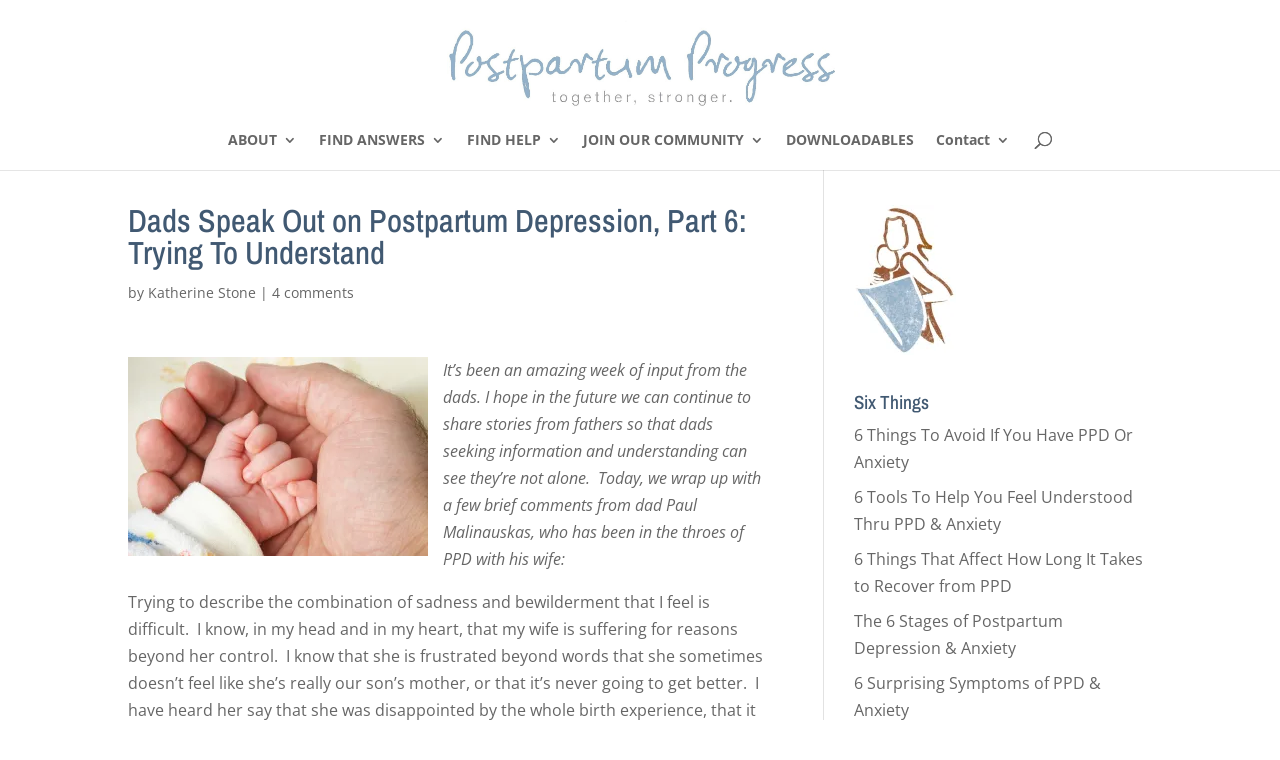

--- FILE ---
content_type: text/css
request_url: https://postpartumprogress.com/wp-content/cache/autoptimize/css/autoptimize_single_e9cb2f52d2b015eb88c7f0e4bbcc8e43.css?ver=6.8.3
body_size: 1901
content:
.wpdmpp-license-select{margin:10px 0 20px}.gigs-heading,.wpdmpp-license-select .license-heading{margin-bottom:10px;font-weight:900}.wpdmpp-license-item{display:block;clear:both;margin-bottom:5px !important;min-height:32px}.wpdmpp-license-item,.wpdmpp-license-item *{line-height:normal;cursor:pointer}.wpdmpp-license-item .media,.wpdmpp-license-item .media .pull-left{overflow:visible}.wpdmpp-amount-col{white-space:nowrap}.d-block{display:block !important}.d-inline-block{display:inline-block !important}.wpdmpp-license-item .input-group .d-inline-block:first-child,.wpdmpp-license-item .media .pull-left{padding-right:5px}.wpdmpp-license-item .license-info{font-size:90%;font-weight:400}h3.wpdmpp-product-price{font-weight:900}.wpdm_cart_form{margin-top:15px}.cart-total-final.btn{background:0 0}.list-group-item.eden-checkbox.premium-file>span{margin-top:5px}.input-group.input-group-asyoupay{width:230px}.w3eden .min-price-note{font-size:11px;margin-bottom:10px}.pull-left{float:left}.pull-right{float:right}.w3eden .gigs-body{padding-bottom:10px}.w3eden .wpdm-cart-thumb{width:38px}.w3eden .cart-total-final .badge{padding:0 10px;border-radius:2px;line-height:30px;height:30px;background:#30b570;font-size:9pt;color:#fff !important;letter-spacing:.5px}.statistic-box{-webkit-border-radius:4px;border-radius:4px;text-align:center;color:#fff;background:50% 50% no-repeat;background-size:cover;margin:0 0 30px}.statistic-box.red{background-color:#fa424a;background-image:url(//postpartumprogress.com/wp-content/plugins/wpdm-premium-packages/assets/css/../images/statistic-box-red.png)}.statistic-box.purple{background-color:#ac6bec;background-image:url(//postpartumprogress.com/wp-content/plugins/wpdm-premium-packages/assets/css/../images/statistic-box-purple.png)}.statistic-box.yellow{background-color:#fdad2a;background-image:url(//postpartumprogress.com/wp-content/plugins/wpdm-premium-packages/assets/css/../images/statistic-box-yellow.png)}.statistic-box.green{background-color:#46c35f;background-image:url(//postpartumprogress.com/wp-content/plugins/wpdm-premium-packages/assets/css/../images/statistic-box-green.png)}.statistic-box>div{-webkit-border-radius:inherit;border-radius:inherit;height:142px;background:url(//postpartumprogress.com/wp-content/plugins/wpdm-premium-packages/assets/css/../images/statistic-box-grid.png) 50% 0;background-size:21px 20px;position:relative}.statistic-box .number{font-size:2rem;line-height:1;font-weight:700;padding:32px 0 0;color:#fff}.statistic-box .caption{font-size:1.0625rem;font-weight:600;position:relative;min-height:35px;line-height:1;color:#fff}.statistic-box .caption>div{position:absolute;left:0;bottom:0;width:100%;padding:0 10px}.statistic-box .percent{position:absolute;right:10px;bottom:8px;text-align:center;font-size:.8125rem;font-weight:600;line-height:1}.statistic-box .arrow{display:inline-block;width:0;height:0;border-style:solid;border-width:0 7.5px 8px;border-color:transparent transparent #fff;margin:0 0 2px}.statistic-box .arrow.up{-webkit-transform:rotate(360deg);-ms-transform:rotate(360deg);-o-transform:rotate(360deg);transform:rotate(360deg)}.statistic-box .arrow.down{-webkit-transform:rotate(180deg);-ms-transform:rotate(180deg);-o-transform:rotate(180deg);transform:rotate(180deg)}.chart-statistic-box{zoom:1;margin:0 0 30px;-webkit-border-radius:4px;border-radius:4px;overflow:hidden}#wpdmpp-seller-dashboard .panel td{text-align:left}.wpdm-table-clean,.wpdm-table-clean tr,#wpdmpp-seller-dashboard .panel .table{border:0;text-align:left}#wpdmpp-seller-dashboard .panel .table th:first-child,#wpdmpp-seller-dashboard .panel .table td:first-child{border-left:0 !important}#wpdmpp-seller-dashboard .panel .table th:last-child,#wpdmpp-seller-dashboard .panel .table td:last-child{border-right:0 !important}.table.wpdm-table-clean th,.table.wpdm-table-clean td{border:0;border-bottom:1px solid #ddd}.panel .table.wpdm-table-clean tr:last-child td{border-bottom:0}.panel-footer{color:#555}.panel-footer .number{font-weight:700;font-size:11pt}.tooltip-inner{padding:8px 20px !important;line-height:1.3;font-size:12px;text-align:left}.wpdmpp-loading-overlay{position:absolute;width:100%;height:100%;left:0;top:0;z-index:999999;background:rgba(255,255,255,.4) url(//postpartumprogress.com/wp-content/plugins/wpdm-premium-packages/assets/css/../../../download-manager/assets/images/loading.svg) center center no-repeat;background-size:48px;-webkit-transition:ease-in-out .4s;-moz-transition:ease-in-out .4s;-ms-transition:ease-in-out .4s;-o-transition:ease-in-out .4s;transition:ease-in-out .4s}.w3eden #wpdm-dashboard-contents #post-order-note .panel .panel-footer label{display:inline-block !important;float:left !important;padding-right:5px;cursor:pointer}#wpdm-paypal-button-container{display:inline-block;height:35px;overflow:hidden;margin-bottom:-6px !important}#selected-payment-gateway-action{position:relative;box-shadow:none;overflow:hidden}.w3eden #payment_form .payment-gateway-list{margin:0}.w3eden #payment_form .payment-gateway-list .list-group-item{border-left:0 !important;border-right:0 !important}.w3eden #payment_form .payment-gateway-list .list-group-item:first-child{border-top:0 !important}.w3eden #payment_form .payment-gateway-list .list-group-item:last-child{border-bottom:0 !important}.w3eden #payment_form .payment-gateway-list .payment-gateway-item.active{background:#fff !important;color:var(--color-primary) !important;border-color:rgba(0,0,0,.125) !important;font-weight:700}.payment-gateway-list .wpdmpp-payment-logo{max-height:24px}.table.table-separate tbody tr{border-radius:4px;-webkit-transition:all .1s ease;transition:all .1s ease}.table.table-separate tbody tr:hover{-webkit-box-shadow:0px 2px 5px rgba(69,101,173,.1);box-shadow:0px 2px 5px rgba(69,101,173,.1)}.table.table-separate{border-collapse:separate;border-spacing:0 5px}.table .user-with-avatar img{width:35px;height:35px;display:inline-block;vertical-align:middle;border-radius:50px}.table.table-separate th,.table.table-separate td{border:0}.table.table-separate tbody td{padding:.9rem 1.1rem;background-color:#fff;border:none;border-right:1px solid rgba(0,0,0,.03)}.table-separate .form-check{position:relative;display:block;margin-bottom:0}.table-separate .form-check .form-check-label{padding-left:26px}.table-separate .user_box{display:flex}.table-separate .user_email{display:inline-grid;padding-left:10px}th.cart_item_subtotal{width:100px}#wpdmpp-payment-button,#wpdmpp-custom-payment-button{display:inline-block !important}#wpdm-paypal-button-container{position:relative;min-height:30px;min-width:200px;text-align:right;line-height:30px}#wpdm-paypal-button-container:empty:before{content:"Loading PayPal...";position:absolute;right:0}.card-purchase-order .card-footer{background:#fafafa}.w3eden.user-dashboard .card,.w3eden.user-dashboard .card th,.w3eden.user-dashboard .card .card-header,.w3eden.user-dashboard .card .card-footer{border-color:rgba(0,0,0,.1)}#wpdmreg_checkout h2,#wpdmlogin_checkout h2{font-size:13pt;margin:0 0 15px;letter-spacing:1px}.w3eden .wpdm_cart td,.w3eden .wpdm_cart th{vertical-align:middle}.w3eden .wpdm_cart .cart_item_title a,.w3eden .wpdm_cart .cart-total *{font-weight:900}.w3eden .wpdm-product-name{line-height:normal}.w3eden .cart-total-final{text-transform:capitalize;letter-spacing:.5px}.w3eden .wpdm_cart thead th{background:rgba(0,0,0,.03);border-top:1px solid rgba(0,0,0,.15) !important;border-bottom:0 !important}.w3eden .wpdm_cart .media img{width:42px;margin:0 !important;border-radius:3px}@media (max-width:640px){.w3eden .wpdm_cart thead{display:none}.w3eden .wpdm_cart tr{border-bottom:2px solid rgba(0,0,0,.2)}.w3eden .wpdm_cart td input.form-control{display:inline-block !important}.w3eden .wpdm_cart th,.w3eden .wpdm_cart td{display:block}.w3eden .wpdm_cart span.visible-xs{display:inline-block !important;width:40%}.w3eden div.wpdmcard,.w3eden div#wpdmreg,.w3eden div#wpdmlogin{border-radius:0 !important;box-shadow:none !important;margin:0 !important}}.w3eden .wpdm_cart.table{border:0;background:#fff}.w3eden .wpdm_cart.table th{border-bottom:1px solid rgba(var(--color-secondary-rgb),.15) !important;border-top:1px solid rgba(var(--color-secondary-rgb),.15) !important;background:rgba(var(--color-secondary-rgb),.15);vertical-align:middle !important}.w3eden .wpdm_cart.table td{border-left:0;border-right:0;border-top:0;border-bottom:1px solid rgba(var(--color-secondary-rgb),.15)}.w3eden .wpdm_cart.table tbody tr:last-child td{background:rgba(var(--color-secondary-rgb),.1);vertical-align:middle !important}.w3eden .wpdm_cart.table tr td:last-child{text-align:right}.w3eden #cart_submit .label.label-primary{background-color:rgba(0,0,0,.3);font-size:8pt;font-weight:400}.wpdmpp_cart_delete_item img{border-radius:3px}.wpdmpp_cart_delete_item{filter:grayscale(100%);opacity:.5}.wpdmpp_cart_delete_item:hover{filter:grayscale(0%);opacity:1}@media (min-width:800px){.d-md-none{display:none}}.fa.fa-star.text-danger{font-size:6px;float:right;margin-left:3px;margin-top:3px;color:var(--color-danger)}#paymentform{margin-top:15px}span.required{color:var(--color-danger)}.buynow-btn{display:block;margin-top:5px !important}

--- FILE ---
content_type: text/css
request_url: https://postpartumprogress.com/wp-content/cache/autoptimize/css/autoptimize_single_73023ee1aa77f332daaa8368f494110c.css
body_size: -83
content:
#photos{visibility:hidden}.gallery{background:0 0;padding:0;overflow:hidden}.loader{background:url(//postpartumprogress.com/wp-content/plugins/wordpress-nextgen-galleryview/GalleryView/css/../images/loader.gif) center center no-repeat #ddd}.panel .panel-overlay,.panel .overlay-background{height:60px;padding:0 1em}.panel .overlay-background{background:#222}.panel .panel-overlay{color:#fff;font-size:.7em}.panel .panel-overlay a{color:#fff;text-decoration:underline;font-weight:700}.filmstrip{margin:5px}.frame .img_wrap{border:1px solid #aaa}.frame.current .img_wrap{border-color:#000}.frame img{border:none}.frame .caption{font-size:11px;text-align:center;color:#888}.frame.current .caption{color:#000}.pointer{border-color:#000}*html .pointer{filter:chroma(color=pink)}

--- FILE ---
content_type: application/javascript
request_url: https://postpartumprogress.com/wp-content/cache/autoptimize/js/autoptimize_single_f60cf724a40884701155dcbbf71a667a.js?ver=6.8.3
body_size: -270
content:
(function($){$.fn.jj_ngg_shuffle=function(){return this.each(function(){var items=$(this).children().clone(true);return(items.length)?$(this).html($.jj_ngg_shuffle(items)):this;});}
$.jj_ngg_shuffle=function(arr){for(var j,x,i=arr.length;i;j=parseInt(Math.random()*i),x=arr[--i],arr[i]=arr[j],arr[j]=x);return arr;}})(jQuery);

--- FILE ---
content_type: text/plain
request_url: https://www.google-analytics.com/j/collect?v=1&_v=j102&a=205314873&t=pageview&_s=1&dl=https%3A%2F%2Fpostpartumprogress.com%2Fdads-speak-out-on-postpartum-depression-part-6-trying-to-understand&ul=en-us%40posix&dt=Dads%20Speak%20Out%20on%20Postpartum%20Depression%2C%20Part%206%3A%20Trying%20To%20Understand%20%7C%20POSTPARTUM%20PROGRESS&sr=1280x720&vp=1280x720&_u=IEBAAEABAAAAACAAI~&jid=2112232467&gjid=691990449&cid=1622595908.1768752016&tid=UA-27975082-1&_gid=1880720397.1768752016&_r=1&_slc=1&z=797160175
body_size: -288
content:
2,cG-715M2ZS4J4